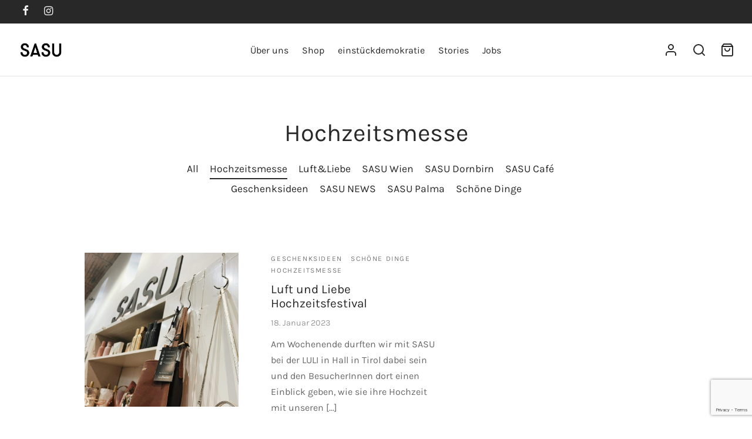

--- FILE ---
content_type: text/html; charset=utf-8
request_url: https://www.google.com/recaptcha/api2/anchor?ar=1&k=6LdvSvcpAAAAAMNLE4EjN76qdrbIJiBKAuPQXFOL&co=aHR0cHM6Ly93d3cuc2FzdS5zaG9wOjQ0Mw..&hl=en&v=N67nZn4AqZkNcbeMu4prBgzg&size=invisible&anchor-ms=20000&execute-ms=30000&cb=eeihv433vxwc
body_size: 48708
content:
<!DOCTYPE HTML><html dir="ltr" lang="en"><head><meta http-equiv="Content-Type" content="text/html; charset=UTF-8">
<meta http-equiv="X-UA-Compatible" content="IE=edge">
<title>reCAPTCHA</title>
<style type="text/css">
/* cyrillic-ext */
@font-face {
  font-family: 'Roboto';
  font-style: normal;
  font-weight: 400;
  font-stretch: 100%;
  src: url(//fonts.gstatic.com/s/roboto/v48/KFO7CnqEu92Fr1ME7kSn66aGLdTylUAMa3GUBHMdazTgWw.woff2) format('woff2');
  unicode-range: U+0460-052F, U+1C80-1C8A, U+20B4, U+2DE0-2DFF, U+A640-A69F, U+FE2E-FE2F;
}
/* cyrillic */
@font-face {
  font-family: 'Roboto';
  font-style: normal;
  font-weight: 400;
  font-stretch: 100%;
  src: url(//fonts.gstatic.com/s/roboto/v48/KFO7CnqEu92Fr1ME7kSn66aGLdTylUAMa3iUBHMdazTgWw.woff2) format('woff2');
  unicode-range: U+0301, U+0400-045F, U+0490-0491, U+04B0-04B1, U+2116;
}
/* greek-ext */
@font-face {
  font-family: 'Roboto';
  font-style: normal;
  font-weight: 400;
  font-stretch: 100%;
  src: url(//fonts.gstatic.com/s/roboto/v48/KFO7CnqEu92Fr1ME7kSn66aGLdTylUAMa3CUBHMdazTgWw.woff2) format('woff2');
  unicode-range: U+1F00-1FFF;
}
/* greek */
@font-face {
  font-family: 'Roboto';
  font-style: normal;
  font-weight: 400;
  font-stretch: 100%;
  src: url(//fonts.gstatic.com/s/roboto/v48/KFO7CnqEu92Fr1ME7kSn66aGLdTylUAMa3-UBHMdazTgWw.woff2) format('woff2');
  unicode-range: U+0370-0377, U+037A-037F, U+0384-038A, U+038C, U+038E-03A1, U+03A3-03FF;
}
/* math */
@font-face {
  font-family: 'Roboto';
  font-style: normal;
  font-weight: 400;
  font-stretch: 100%;
  src: url(//fonts.gstatic.com/s/roboto/v48/KFO7CnqEu92Fr1ME7kSn66aGLdTylUAMawCUBHMdazTgWw.woff2) format('woff2');
  unicode-range: U+0302-0303, U+0305, U+0307-0308, U+0310, U+0312, U+0315, U+031A, U+0326-0327, U+032C, U+032F-0330, U+0332-0333, U+0338, U+033A, U+0346, U+034D, U+0391-03A1, U+03A3-03A9, U+03B1-03C9, U+03D1, U+03D5-03D6, U+03F0-03F1, U+03F4-03F5, U+2016-2017, U+2034-2038, U+203C, U+2040, U+2043, U+2047, U+2050, U+2057, U+205F, U+2070-2071, U+2074-208E, U+2090-209C, U+20D0-20DC, U+20E1, U+20E5-20EF, U+2100-2112, U+2114-2115, U+2117-2121, U+2123-214F, U+2190, U+2192, U+2194-21AE, U+21B0-21E5, U+21F1-21F2, U+21F4-2211, U+2213-2214, U+2216-22FF, U+2308-230B, U+2310, U+2319, U+231C-2321, U+2336-237A, U+237C, U+2395, U+239B-23B7, U+23D0, U+23DC-23E1, U+2474-2475, U+25AF, U+25B3, U+25B7, U+25BD, U+25C1, U+25CA, U+25CC, U+25FB, U+266D-266F, U+27C0-27FF, U+2900-2AFF, U+2B0E-2B11, U+2B30-2B4C, U+2BFE, U+3030, U+FF5B, U+FF5D, U+1D400-1D7FF, U+1EE00-1EEFF;
}
/* symbols */
@font-face {
  font-family: 'Roboto';
  font-style: normal;
  font-weight: 400;
  font-stretch: 100%;
  src: url(//fonts.gstatic.com/s/roboto/v48/KFO7CnqEu92Fr1ME7kSn66aGLdTylUAMaxKUBHMdazTgWw.woff2) format('woff2');
  unicode-range: U+0001-000C, U+000E-001F, U+007F-009F, U+20DD-20E0, U+20E2-20E4, U+2150-218F, U+2190, U+2192, U+2194-2199, U+21AF, U+21E6-21F0, U+21F3, U+2218-2219, U+2299, U+22C4-22C6, U+2300-243F, U+2440-244A, U+2460-24FF, U+25A0-27BF, U+2800-28FF, U+2921-2922, U+2981, U+29BF, U+29EB, U+2B00-2BFF, U+4DC0-4DFF, U+FFF9-FFFB, U+10140-1018E, U+10190-1019C, U+101A0, U+101D0-101FD, U+102E0-102FB, U+10E60-10E7E, U+1D2C0-1D2D3, U+1D2E0-1D37F, U+1F000-1F0FF, U+1F100-1F1AD, U+1F1E6-1F1FF, U+1F30D-1F30F, U+1F315, U+1F31C, U+1F31E, U+1F320-1F32C, U+1F336, U+1F378, U+1F37D, U+1F382, U+1F393-1F39F, U+1F3A7-1F3A8, U+1F3AC-1F3AF, U+1F3C2, U+1F3C4-1F3C6, U+1F3CA-1F3CE, U+1F3D4-1F3E0, U+1F3ED, U+1F3F1-1F3F3, U+1F3F5-1F3F7, U+1F408, U+1F415, U+1F41F, U+1F426, U+1F43F, U+1F441-1F442, U+1F444, U+1F446-1F449, U+1F44C-1F44E, U+1F453, U+1F46A, U+1F47D, U+1F4A3, U+1F4B0, U+1F4B3, U+1F4B9, U+1F4BB, U+1F4BF, U+1F4C8-1F4CB, U+1F4D6, U+1F4DA, U+1F4DF, U+1F4E3-1F4E6, U+1F4EA-1F4ED, U+1F4F7, U+1F4F9-1F4FB, U+1F4FD-1F4FE, U+1F503, U+1F507-1F50B, U+1F50D, U+1F512-1F513, U+1F53E-1F54A, U+1F54F-1F5FA, U+1F610, U+1F650-1F67F, U+1F687, U+1F68D, U+1F691, U+1F694, U+1F698, U+1F6AD, U+1F6B2, U+1F6B9-1F6BA, U+1F6BC, U+1F6C6-1F6CF, U+1F6D3-1F6D7, U+1F6E0-1F6EA, U+1F6F0-1F6F3, U+1F6F7-1F6FC, U+1F700-1F7FF, U+1F800-1F80B, U+1F810-1F847, U+1F850-1F859, U+1F860-1F887, U+1F890-1F8AD, U+1F8B0-1F8BB, U+1F8C0-1F8C1, U+1F900-1F90B, U+1F93B, U+1F946, U+1F984, U+1F996, U+1F9E9, U+1FA00-1FA6F, U+1FA70-1FA7C, U+1FA80-1FA89, U+1FA8F-1FAC6, U+1FACE-1FADC, U+1FADF-1FAE9, U+1FAF0-1FAF8, U+1FB00-1FBFF;
}
/* vietnamese */
@font-face {
  font-family: 'Roboto';
  font-style: normal;
  font-weight: 400;
  font-stretch: 100%;
  src: url(//fonts.gstatic.com/s/roboto/v48/KFO7CnqEu92Fr1ME7kSn66aGLdTylUAMa3OUBHMdazTgWw.woff2) format('woff2');
  unicode-range: U+0102-0103, U+0110-0111, U+0128-0129, U+0168-0169, U+01A0-01A1, U+01AF-01B0, U+0300-0301, U+0303-0304, U+0308-0309, U+0323, U+0329, U+1EA0-1EF9, U+20AB;
}
/* latin-ext */
@font-face {
  font-family: 'Roboto';
  font-style: normal;
  font-weight: 400;
  font-stretch: 100%;
  src: url(//fonts.gstatic.com/s/roboto/v48/KFO7CnqEu92Fr1ME7kSn66aGLdTylUAMa3KUBHMdazTgWw.woff2) format('woff2');
  unicode-range: U+0100-02BA, U+02BD-02C5, U+02C7-02CC, U+02CE-02D7, U+02DD-02FF, U+0304, U+0308, U+0329, U+1D00-1DBF, U+1E00-1E9F, U+1EF2-1EFF, U+2020, U+20A0-20AB, U+20AD-20C0, U+2113, U+2C60-2C7F, U+A720-A7FF;
}
/* latin */
@font-face {
  font-family: 'Roboto';
  font-style: normal;
  font-weight: 400;
  font-stretch: 100%;
  src: url(//fonts.gstatic.com/s/roboto/v48/KFO7CnqEu92Fr1ME7kSn66aGLdTylUAMa3yUBHMdazQ.woff2) format('woff2');
  unicode-range: U+0000-00FF, U+0131, U+0152-0153, U+02BB-02BC, U+02C6, U+02DA, U+02DC, U+0304, U+0308, U+0329, U+2000-206F, U+20AC, U+2122, U+2191, U+2193, U+2212, U+2215, U+FEFF, U+FFFD;
}
/* cyrillic-ext */
@font-face {
  font-family: 'Roboto';
  font-style: normal;
  font-weight: 500;
  font-stretch: 100%;
  src: url(//fonts.gstatic.com/s/roboto/v48/KFO7CnqEu92Fr1ME7kSn66aGLdTylUAMa3GUBHMdazTgWw.woff2) format('woff2');
  unicode-range: U+0460-052F, U+1C80-1C8A, U+20B4, U+2DE0-2DFF, U+A640-A69F, U+FE2E-FE2F;
}
/* cyrillic */
@font-face {
  font-family: 'Roboto';
  font-style: normal;
  font-weight: 500;
  font-stretch: 100%;
  src: url(//fonts.gstatic.com/s/roboto/v48/KFO7CnqEu92Fr1ME7kSn66aGLdTylUAMa3iUBHMdazTgWw.woff2) format('woff2');
  unicode-range: U+0301, U+0400-045F, U+0490-0491, U+04B0-04B1, U+2116;
}
/* greek-ext */
@font-face {
  font-family: 'Roboto';
  font-style: normal;
  font-weight: 500;
  font-stretch: 100%;
  src: url(//fonts.gstatic.com/s/roboto/v48/KFO7CnqEu92Fr1ME7kSn66aGLdTylUAMa3CUBHMdazTgWw.woff2) format('woff2');
  unicode-range: U+1F00-1FFF;
}
/* greek */
@font-face {
  font-family: 'Roboto';
  font-style: normal;
  font-weight: 500;
  font-stretch: 100%;
  src: url(//fonts.gstatic.com/s/roboto/v48/KFO7CnqEu92Fr1ME7kSn66aGLdTylUAMa3-UBHMdazTgWw.woff2) format('woff2');
  unicode-range: U+0370-0377, U+037A-037F, U+0384-038A, U+038C, U+038E-03A1, U+03A3-03FF;
}
/* math */
@font-face {
  font-family: 'Roboto';
  font-style: normal;
  font-weight: 500;
  font-stretch: 100%;
  src: url(//fonts.gstatic.com/s/roboto/v48/KFO7CnqEu92Fr1ME7kSn66aGLdTylUAMawCUBHMdazTgWw.woff2) format('woff2');
  unicode-range: U+0302-0303, U+0305, U+0307-0308, U+0310, U+0312, U+0315, U+031A, U+0326-0327, U+032C, U+032F-0330, U+0332-0333, U+0338, U+033A, U+0346, U+034D, U+0391-03A1, U+03A3-03A9, U+03B1-03C9, U+03D1, U+03D5-03D6, U+03F0-03F1, U+03F4-03F5, U+2016-2017, U+2034-2038, U+203C, U+2040, U+2043, U+2047, U+2050, U+2057, U+205F, U+2070-2071, U+2074-208E, U+2090-209C, U+20D0-20DC, U+20E1, U+20E5-20EF, U+2100-2112, U+2114-2115, U+2117-2121, U+2123-214F, U+2190, U+2192, U+2194-21AE, U+21B0-21E5, U+21F1-21F2, U+21F4-2211, U+2213-2214, U+2216-22FF, U+2308-230B, U+2310, U+2319, U+231C-2321, U+2336-237A, U+237C, U+2395, U+239B-23B7, U+23D0, U+23DC-23E1, U+2474-2475, U+25AF, U+25B3, U+25B7, U+25BD, U+25C1, U+25CA, U+25CC, U+25FB, U+266D-266F, U+27C0-27FF, U+2900-2AFF, U+2B0E-2B11, U+2B30-2B4C, U+2BFE, U+3030, U+FF5B, U+FF5D, U+1D400-1D7FF, U+1EE00-1EEFF;
}
/* symbols */
@font-face {
  font-family: 'Roboto';
  font-style: normal;
  font-weight: 500;
  font-stretch: 100%;
  src: url(//fonts.gstatic.com/s/roboto/v48/KFO7CnqEu92Fr1ME7kSn66aGLdTylUAMaxKUBHMdazTgWw.woff2) format('woff2');
  unicode-range: U+0001-000C, U+000E-001F, U+007F-009F, U+20DD-20E0, U+20E2-20E4, U+2150-218F, U+2190, U+2192, U+2194-2199, U+21AF, U+21E6-21F0, U+21F3, U+2218-2219, U+2299, U+22C4-22C6, U+2300-243F, U+2440-244A, U+2460-24FF, U+25A0-27BF, U+2800-28FF, U+2921-2922, U+2981, U+29BF, U+29EB, U+2B00-2BFF, U+4DC0-4DFF, U+FFF9-FFFB, U+10140-1018E, U+10190-1019C, U+101A0, U+101D0-101FD, U+102E0-102FB, U+10E60-10E7E, U+1D2C0-1D2D3, U+1D2E0-1D37F, U+1F000-1F0FF, U+1F100-1F1AD, U+1F1E6-1F1FF, U+1F30D-1F30F, U+1F315, U+1F31C, U+1F31E, U+1F320-1F32C, U+1F336, U+1F378, U+1F37D, U+1F382, U+1F393-1F39F, U+1F3A7-1F3A8, U+1F3AC-1F3AF, U+1F3C2, U+1F3C4-1F3C6, U+1F3CA-1F3CE, U+1F3D4-1F3E0, U+1F3ED, U+1F3F1-1F3F3, U+1F3F5-1F3F7, U+1F408, U+1F415, U+1F41F, U+1F426, U+1F43F, U+1F441-1F442, U+1F444, U+1F446-1F449, U+1F44C-1F44E, U+1F453, U+1F46A, U+1F47D, U+1F4A3, U+1F4B0, U+1F4B3, U+1F4B9, U+1F4BB, U+1F4BF, U+1F4C8-1F4CB, U+1F4D6, U+1F4DA, U+1F4DF, U+1F4E3-1F4E6, U+1F4EA-1F4ED, U+1F4F7, U+1F4F9-1F4FB, U+1F4FD-1F4FE, U+1F503, U+1F507-1F50B, U+1F50D, U+1F512-1F513, U+1F53E-1F54A, U+1F54F-1F5FA, U+1F610, U+1F650-1F67F, U+1F687, U+1F68D, U+1F691, U+1F694, U+1F698, U+1F6AD, U+1F6B2, U+1F6B9-1F6BA, U+1F6BC, U+1F6C6-1F6CF, U+1F6D3-1F6D7, U+1F6E0-1F6EA, U+1F6F0-1F6F3, U+1F6F7-1F6FC, U+1F700-1F7FF, U+1F800-1F80B, U+1F810-1F847, U+1F850-1F859, U+1F860-1F887, U+1F890-1F8AD, U+1F8B0-1F8BB, U+1F8C0-1F8C1, U+1F900-1F90B, U+1F93B, U+1F946, U+1F984, U+1F996, U+1F9E9, U+1FA00-1FA6F, U+1FA70-1FA7C, U+1FA80-1FA89, U+1FA8F-1FAC6, U+1FACE-1FADC, U+1FADF-1FAE9, U+1FAF0-1FAF8, U+1FB00-1FBFF;
}
/* vietnamese */
@font-face {
  font-family: 'Roboto';
  font-style: normal;
  font-weight: 500;
  font-stretch: 100%;
  src: url(//fonts.gstatic.com/s/roboto/v48/KFO7CnqEu92Fr1ME7kSn66aGLdTylUAMa3OUBHMdazTgWw.woff2) format('woff2');
  unicode-range: U+0102-0103, U+0110-0111, U+0128-0129, U+0168-0169, U+01A0-01A1, U+01AF-01B0, U+0300-0301, U+0303-0304, U+0308-0309, U+0323, U+0329, U+1EA0-1EF9, U+20AB;
}
/* latin-ext */
@font-face {
  font-family: 'Roboto';
  font-style: normal;
  font-weight: 500;
  font-stretch: 100%;
  src: url(//fonts.gstatic.com/s/roboto/v48/KFO7CnqEu92Fr1ME7kSn66aGLdTylUAMa3KUBHMdazTgWw.woff2) format('woff2');
  unicode-range: U+0100-02BA, U+02BD-02C5, U+02C7-02CC, U+02CE-02D7, U+02DD-02FF, U+0304, U+0308, U+0329, U+1D00-1DBF, U+1E00-1E9F, U+1EF2-1EFF, U+2020, U+20A0-20AB, U+20AD-20C0, U+2113, U+2C60-2C7F, U+A720-A7FF;
}
/* latin */
@font-face {
  font-family: 'Roboto';
  font-style: normal;
  font-weight: 500;
  font-stretch: 100%;
  src: url(//fonts.gstatic.com/s/roboto/v48/KFO7CnqEu92Fr1ME7kSn66aGLdTylUAMa3yUBHMdazQ.woff2) format('woff2');
  unicode-range: U+0000-00FF, U+0131, U+0152-0153, U+02BB-02BC, U+02C6, U+02DA, U+02DC, U+0304, U+0308, U+0329, U+2000-206F, U+20AC, U+2122, U+2191, U+2193, U+2212, U+2215, U+FEFF, U+FFFD;
}
/* cyrillic-ext */
@font-face {
  font-family: 'Roboto';
  font-style: normal;
  font-weight: 900;
  font-stretch: 100%;
  src: url(//fonts.gstatic.com/s/roboto/v48/KFO7CnqEu92Fr1ME7kSn66aGLdTylUAMa3GUBHMdazTgWw.woff2) format('woff2');
  unicode-range: U+0460-052F, U+1C80-1C8A, U+20B4, U+2DE0-2DFF, U+A640-A69F, U+FE2E-FE2F;
}
/* cyrillic */
@font-face {
  font-family: 'Roboto';
  font-style: normal;
  font-weight: 900;
  font-stretch: 100%;
  src: url(//fonts.gstatic.com/s/roboto/v48/KFO7CnqEu92Fr1ME7kSn66aGLdTylUAMa3iUBHMdazTgWw.woff2) format('woff2');
  unicode-range: U+0301, U+0400-045F, U+0490-0491, U+04B0-04B1, U+2116;
}
/* greek-ext */
@font-face {
  font-family: 'Roboto';
  font-style: normal;
  font-weight: 900;
  font-stretch: 100%;
  src: url(//fonts.gstatic.com/s/roboto/v48/KFO7CnqEu92Fr1ME7kSn66aGLdTylUAMa3CUBHMdazTgWw.woff2) format('woff2');
  unicode-range: U+1F00-1FFF;
}
/* greek */
@font-face {
  font-family: 'Roboto';
  font-style: normal;
  font-weight: 900;
  font-stretch: 100%;
  src: url(//fonts.gstatic.com/s/roboto/v48/KFO7CnqEu92Fr1ME7kSn66aGLdTylUAMa3-UBHMdazTgWw.woff2) format('woff2');
  unicode-range: U+0370-0377, U+037A-037F, U+0384-038A, U+038C, U+038E-03A1, U+03A3-03FF;
}
/* math */
@font-face {
  font-family: 'Roboto';
  font-style: normal;
  font-weight: 900;
  font-stretch: 100%;
  src: url(//fonts.gstatic.com/s/roboto/v48/KFO7CnqEu92Fr1ME7kSn66aGLdTylUAMawCUBHMdazTgWw.woff2) format('woff2');
  unicode-range: U+0302-0303, U+0305, U+0307-0308, U+0310, U+0312, U+0315, U+031A, U+0326-0327, U+032C, U+032F-0330, U+0332-0333, U+0338, U+033A, U+0346, U+034D, U+0391-03A1, U+03A3-03A9, U+03B1-03C9, U+03D1, U+03D5-03D6, U+03F0-03F1, U+03F4-03F5, U+2016-2017, U+2034-2038, U+203C, U+2040, U+2043, U+2047, U+2050, U+2057, U+205F, U+2070-2071, U+2074-208E, U+2090-209C, U+20D0-20DC, U+20E1, U+20E5-20EF, U+2100-2112, U+2114-2115, U+2117-2121, U+2123-214F, U+2190, U+2192, U+2194-21AE, U+21B0-21E5, U+21F1-21F2, U+21F4-2211, U+2213-2214, U+2216-22FF, U+2308-230B, U+2310, U+2319, U+231C-2321, U+2336-237A, U+237C, U+2395, U+239B-23B7, U+23D0, U+23DC-23E1, U+2474-2475, U+25AF, U+25B3, U+25B7, U+25BD, U+25C1, U+25CA, U+25CC, U+25FB, U+266D-266F, U+27C0-27FF, U+2900-2AFF, U+2B0E-2B11, U+2B30-2B4C, U+2BFE, U+3030, U+FF5B, U+FF5D, U+1D400-1D7FF, U+1EE00-1EEFF;
}
/* symbols */
@font-face {
  font-family: 'Roboto';
  font-style: normal;
  font-weight: 900;
  font-stretch: 100%;
  src: url(//fonts.gstatic.com/s/roboto/v48/KFO7CnqEu92Fr1ME7kSn66aGLdTylUAMaxKUBHMdazTgWw.woff2) format('woff2');
  unicode-range: U+0001-000C, U+000E-001F, U+007F-009F, U+20DD-20E0, U+20E2-20E4, U+2150-218F, U+2190, U+2192, U+2194-2199, U+21AF, U+21E6-21F0, U+21F3, U+2218-2219, U+2299, U+22C4-22C6, U+2300-243F, U+2440-244A, U+2460-24FF, U+25A0-27BF, U+2800-28FF, U+2921-2922, U+2981, U+29BF, U+29EB, U+2B00-2BFF, U+4DC0-4DFF, U+FFF9-FFFB, U+10140-1018E, U+10190-1019C, U+101A0, U+101D0-101FD, U+102E0-102FB, U+10E60-10E7E, U+1D2C0-1D2D3, U+1D2E0-1D37F, U+1F000-1F0FF, U+1F100-1F1AD, U+1F1E6-1F1FF, U+1F30D-1F30F, U+1F315, U+1F31C, U+1F31E, U+1F320-1F32C, U+1F336, U+1F378, U+1F37D, U+1F382, U+1F393-1F39F, U+1F3A7-1F3A8, U+1F3AC-1F3AF, U+1F3C2, U+1F3C4-1F3C6, U+1F3CA-1F3CE, U+1F3D4-1F3E0, U+1F3ED, U+1F3F1-1F3F3, U+1F3F5-1F3F7, U+1F408, U+1F415, U+1F41F, U+1F426, U+1F43F, U+1F441-1F442, U+1F444, U+1F446-1F449, U+1F44C-1F44E, U+1F453, U+1F46A, U+1F47D, U+1F4A3, U+1F4B0, U+1F4B3, U+1F4B9, U+1F4BB, U+1F4BF, U+1F4C8-1F4CB, U+1F4D6, U+1F4DA, U+1F4DF, U+1F4E3-1F4E6, U+1F4EA-1F4ED, U+1F4F7, U+1F4F9-1F4FB, U+1F4FD-1F4FE, U+1F503, U+1F507-1F50B, U+1F50D, U+1F512-1F513, U+1F53E-1F54A, U+1F54F-1F5FA, U+1F610, U+1F650-1F67F, U+1F687, U+1F68D, U+1F691, U+1F694, U+1F698, U+1F6AD, U+1F6B2, U+1F6B9-1F6BA, U+1F6BC, U+1F6C6-1F6CF, U+1F6D3-1F6D7, U+1F6E0-1F6EA, U+1F6F0-1F6F3, U+1F6F7-1F6FC, U+1F700-1F7FF, U+1F800-1F80B, U+1F810-1F847, U+1F850-1F859, U+1F860-1F887, U+1F890-1F8AD, U+1F8B0-1F8BB, U+1F8C0-1F8C1, U+1F900-1F90B, U+1F93B, U+1F946, U+1F984, U+1F996, U+1F9E9, U+1FA00-1FA6F, U+1FA70-1FA7C, U+1FA80-1FA89, U+1FA8F-1FAC6, U+1FACE-1FADC, U+1FADF-1FAE9, U+1FAF0-1FAF8, U+1FB00-1FBFF;
}
/* vietnamese */
@font-face {
  font-family: 'Roboto';
  font-style: normal;
  font-weight: 900;
  font-stretch: 100%;
  src: url(//fonts.gstatic.com/s/roboto/v48/KFO7CnqEu92Fr1ME7kSn66aGLdTylUAMa3OUBHMdazTgWw.woff2) format('woff2');
  unicode-range: U+0102-0103, U+0110-0111, U+0128-0129, U+0168-0169, U+01A0-01A1, U+01AF-01B0, U+0300-0301, U+0303-0304, U+0308-0309, U+0323, U+0329, U+1EA0-1EF9, U+20AB;
}
/* latin-ext */
@font-face {
  font-family: 'Roboto';
  font-style: normal;
  font-weight: 900;
  font-stretch: 100%;
  src: url(//fonts.gstatic.com/s/roboto/v48/KFO7CnqEu92Fr1ME7kSn66aGLdTylUAMa3KUBHMdazTgWw.woff2) format('woff2');
  unicode-range: U+0100-02BA, U+02BD-02C5, U+02C7-02CC, U+02CE-02D7, U+02DD-02FF, U+0304, U+0308, U+0329, U+1D00-1DBF, U+1E00-1E9F, U+1EF2-1EFF, U+2020, U+20A0-20AB, U+20AD-20C0, U+2113, U+2C60-2C7F, U+A720-A7FF;
}
/* latin */
@font-face {
  font-family: 'Roboto';
  font-style: normal;
  font-weight: 900;
  font-stretch: 100%;
  src: url(//fonts.gstatic.com/s/roboto/v48/KFO7CnqEu92Fr1ME7kSn66aGLdTylUAMa3yUBHMdazQ.woff2) format('woff2');
  unicode-range: U+0000-00FF, U+0131, U+0152-0153, U+02BB-02BC, U+02C6, U+02DA, U+02DC, U+0304, U+0308, U+0329, U+2000-206F, U+20AC, U+2122, U+2191, U+2193, U+2212, U+2215, U+FEFF, U+FFFD;
}

</style>
<link rel="stylesheet" type="text/css" href="https://www.gstatic.com/recaptcha/releases/N67nZn4AqZkNcbeMu4prBgzg/styles__ltr.css">
<script nonce="m2tM1FZHFg8YGqhxZ175BA" type="text/javascript">window['__recaptcha_api'] = 'https://www.google.com/recaptcha/api2/';</script>
<script type="text/javascript" src="https://www.gstatic.com/recaptcha/releases/N67nZn4AqZkNcbeMu4prBgzg/recaptcha__en.js" nonce="m2tM1FZHFg8YGqhxZ175BA">
      
    </script></head>
<body><div id="rc-anchor-alert" class="rc-anchor-alert"></div>
<input type="hidden" id="recaptcha-token" value="[base64]">
<script type="text/javascript" nonce="m2tM1FZHFg8YGqhxZ175BA">
      recaptcha.anchor.Main.init("[\x22ainput\x22,[\x22bgdata\x22,\x22\x22,\[base64]/[base64]/[base64]/[base64]/[base64]/[base64]/KGcoTywyNTMsTy5PKSxVRyhPLEMpKTpnKE8sMjUzLEMpLE8pKSxsKSksTykpfSxieT1mdW5jdGlvbihDLE8sdSxsKXtmb3IobD0odT1SKEMpLDApO08+MDtPLS0pbD1sPDw4fFooQyk7ZyhDLHUsbCl9LFVHPWZ1bmN0aW9uKEMsTyl7Qy5pLmxlbmd0aD4xMDQ/[base64]/[base64]/[base64]/[base64]/[base64]/[base64]/[base64]\\u003d\x22,\[base64]\x22,\x22ZMOLw7fCvBDCm8Ktw5vCnTnCthoHw7/Do8KfdMKKw6LCqsKcw7fCpUvDthwbMcORF3nCgETDvXMJIsKZMD8kw6VUGgVFO8OVwrDCu8KkccKTw7/[base64]/Drx8EFx3Cl8KswoRlOsKybEPDpcKYOFh6wrhfw5jDgEXCiElANy7Cl8KuEMK+woUIVBpgFTgKf8Kkw5pFJsOVO8KtWzJiw5rDi8KLwqQsBGrClyvCv8KlFQVhTsKMPQXCj0HCmXl4fAUpw77Cj8K3wonCk0TDkMO1woIKM8Khw63Cm3zChMKfYsK9w58WPMKNwq/[base64]/UCvCiVHDssOnw77Cpl/Cr8Kkwox9wqtBwq8FwoVQfcO4Z2fChsOQZVFZIMKrw7ZWR2cgw48IwrzDsWFwdcONwqIuw7NsOcOCYcKXwp3DocK6eHHCtAjCgVDDq8OcM8Kkwq8NDirCkgrCvMObwpPCuMKRw6jCvFrCsMOCwrvDp8OTwqbCjMOMAcKHdl47ODfCgcODw4vDiAxQVCFcBsOMBSAlwr/DpAbDhMOSwrfDqcO5w7LDhjfDlw8ow7vCkRbDsm89w6TCrcKuZ8KZw6XDh8O2w481wrFsw5/[base64]/w4ELfgt+w4sFWMO3w44bwrDCi8KGw7I7wrXDlsO5asOyKMKoS8KYw6nDl8OYwo8tdxwhZVIXI8Kaw57DtcKLwprCuMO7w7UYw648H1cuTBzCkyFTw6sAA8OGwrfCvAHCmsKyTxnCosKHwpLCicKmDcOrw6vDlcO/[base64]/w7FZw7BRIcOMw6fDvxIBwqPDiEvDjTtoKnIqw5Y4cMKVNMKQw6Mvw5oEDMK5w5TCgm3CsAPCtMOqw7HCm8O5WDzDpgTCkglvwoMIw7ZzZSkcwpHCtMKNGlpeR8OKw4dbDXsIwrR3D2vCr3gOdsO1wrEDwoNDKcOOfsKYUR4Fw4XClz9cIxcXd8OQw4AfUcK/w5jCom8kw7HCg8Kswo5Sw41XwqfCvMKMwq3CuMO/OkfDl8KtwqNqwpNCwrJUwo85b8K8NsKxw4wYw545ZgDCjj/CvcKvUMOOWxAawq8gbsKYVCDCpDIva8OmO8KjC8KMY8O9w6/DtMOdw4nCuMKkP8OKSsOKw5HCjF08wrfDrW3Dp8KvbkTCg0tbKcOwQsKZwobCpi8pYcKvL8O+wp1BUMKgURAyRSXCiARVwqXDoMKhw4o8wqgAJnBvHDPCshTDusKdw4caXi5/wo/Dvh/DgUFBTS0rcMOXwr1zEA1aWcOCw4/DoMOxUsKAw5VjEGkmPMO2w7cNPsK9w5DDoMORAsKrACJjwo7Dqm/Dj8OdOSbCtsOBCGE3w7/DunHDumXDrn4VwpZbwoAHw6liwrnCpljCpyPDly0Fw7gww70Bw4/DnMOJwpfCncO/Lg3DrcOsZzUPw7JnwpdkwolPw7ALK3Vcw4HDk8O8w5rCk8KHwrl4dFdpwoFceXTCscO5wrbCpcKJwqwfwo0vAldvNQlvIXJsw51owrHCqcKfwqDCiiPDuMKQw4vDsVVtw7Rsw6FNw7/DvQzDusKgw6XClMO/w6TCkiM1YcK1fsKjw7Nvf8KBwoPDncOlKMOBYcK5wpzCr1ILw5N+w53Dt8KPDMOvPlrCrcOwwrl0w57DtsOUw7TDvFU6w73DuMOvw6QRwoTCoElSwrZ4KcOdwoTDpsK/ATDDkMOCwqtWacOfdcOZwpnDrVfDqA0YwrTDuGFUw71dFcKuwpw2PsKYU8OoIWR/w4JFacODfsK4HcKzUcKheMKTVAVlwp1swrHCp8O+wofCqMOuL8OeR8KKXsK4wpDDozseOMOHH8KmOsKGwoI8w7bDg0TCqQZ0wqZfXlrDuF59elrCgcKVw5I/wqAySMO7YcKhw6XCvsKzA2TCocOfX8OdfXQ4JMOHTSJUJMOaw4Mnw6DDriLDsgzDuSxNPXMfQ8K3wrzDlcKMfG3DssKEL8O5PMObwprDtT0FTwJywr/[base64]/KUbDlmp6fMKrwr/Dj8OPwqvDmz4sBF3DvHbCo8K7w7TDlnnDsCTCqMKuGzPDsjDDqnjDuTjDjBDCucKdw60rLMKkV0vCnElbEzvCicKiw44XwrYvUMOPwox5wofCpsOWw40jwpjDqMKAw4jCkEzDgVECwpvDlWnCnVEeV3hAbyEBwrU/WMOYw6Zfw5pFwqbDqiHDp3lmOAlZwozCv8KKfVh7wqbCpcOww4rCqcOjfAHDrsKmFX3CpB/DtGDDmMOYw7DCmDN8wpc9ckoLRMOCfzbDlGQaAnPDvMK9w5DDlsKgIGXDosKGw6d2AsKfw4bCpsOsw5nCk8OqcsO8wpkJw50LwpDChcKNwrTDkMKEw7HCjcKPwonCv3NjDUHChMOXRsKrL0lswpQmwr7Ch8KMw4nDhynCrMODwqPDgBtgAGEkGFrCnl3DoMOVwp4/w44RUMKjwo/CvsKGwpo9w7pAw6AVwqJjwrppC8OkWMKcDcOMD8Ktw5o1T8O5UcOVwoDDqi/CksOOVFvCh8OVw7Ftwqthd0l/TwfDvmFQw4fDvMKRYF0Dw5TCri3Dg38jNsKJdXlZWjwmDcKiXXNEZMKGNcKZaR/[base64]/CkS/CgcK0IX98w6t1NMKRw5lyE8KRM8KqX8K5wqTCt8K4wrgRP8KNw70EBwfCjRsOOEbDsAdWO8KkI8O1HgEvw5JVwqXDncORY8OZwonDjMOWdsOtdMOuesK7wrTDsEDDphtTWDJ/[base64]/[base64]/Cj18SwoLDscOdw7odw5FSP8KtNWrCrsKGEcOvwpPDsjoewoDCv8KMDjY/bMOvJlU2YMOZQ0XDvcKVwp/DmH5VKBg2w5fCoMO2w4tuwrXDi1TCrC5mw7zCuRFJwrcOEw0rd13ClsKfw4vCicKew7MpWAXDsiZ2wrlsFsKWYcKBw4/DjSANLx/[base64]/DgMK8wp8nMWvCvcONwq7CjzzCt1AEw5Amw61HwqfDvi/Cq8K4QMKbw4dCSMKRU8O5wppuQMKBw51nw5/DusKfw4LCiTPCv2JoX8Opw4EFfgnCnsOJV8KpTsOZCBMpPAzCvsOkC2E2bsOEFcOWw7pqbmXCs0Q7MhZKwqNmw6QBecK4WsOGw6rCswDCh10oQyTDtzTDg8K7DcKRYh0Zw4EWfiTCl0RLwq8Lw4/Dn8KYNXTCs2/[base64]/wrgiG3rDpcOuTxnDn3pORsK+E2fDok3Cu2DDuwRCJ8OeBcKqw7LDoMKpw4LDpMKLY8KGw6HCsEDDkGPDgjhZwr1Bw6xuwoxOD8Khw6PDvMOJCcKZwo/CpBTCk8KYeMOaw43CusOZw47DmcKpw7Rpw40iw5t0GQjCgCfCh0QhVMKjasKqWcKyw5/DhAxIw4p3QUnCrRYPw6MCIF3DhsKZwqzDjMKywr7CgAVvw53Cn8O2W8OWw4F4wrcUK8Kxwot5EMK0w5/DhVbCncOJw7TCvlEcBsK9wr5dMQ7DlsOJEm7DhMKJNnp/anvDgH7Ctm1uw7JYR8Oca8Kcw7/Ck8KrXHvDqsOKw5XCmcK/w5hpw6RAQcKUwrDClsKEwpvDg1bCocOePFl9EnvDlMOfw6EpOTdLwr7Cvn4rXMKMw7dNW8KmG1nCuQfCh33CgXYWDxXDhMOowrpEC8OyDzvCl8K8FmhhwpPDtsK2wo7DinnDmVp3w4ElU8KhK8KSFzcIwrLCqgDDiMOAcmPDq11ewqvDusO8wrcIJsO6UlvCmcKyem/CtEowWcO4IMKewozDhcK/[base64]/DjhbDocKNw4/Dr8KMR8KlQ259YTTDp8KIHxLDuGgMwpzCpnNMw5QsOGVneAlBwrnCuMKoPAViwrXCqXpiw7o3wp/CqMO3YyrDncKWwqbCjGLDsRxbw5XCvMKZCcOHwrnCs8OawpR2wppWD8OpLMKGMcOlwrXCncKhw53Di0vCqRbDnsO0acOhw4bDtcKeUMOBw7sAZQHCnBnDqkBIw7PCkgl5w5DDhMOkMMOeU8KdNzvDr3vCk8O/OsKIwopWwo/ClcOIwoPDgUxrAcOiAAHCiWjCp0/[base64]/Cs2QdGRTCiUpZwrjDhcK8wrE3CMOJw516wo5bwrw7TizCgsKLwp13M8KpwocqTsK+wrF5wpjCoHtiHcKqwoPCjsO1w7RWwrbDhzbDj3s4JTsVeHPDhsKLw48eXGI+w6zDmMOFw4nCqGPDmsOMRkNiwq7DlGJyR8KiwpvCpsO2W8KkFMKew5jDuEtHAnbDj0XDpsOSwr/DtVnCucOnGxbCkMKtw7siVFfCknbDqRrDsjPCrzIzw6jDnWJQSzkAQ8KIRgE8YCbCi8KVH3gVRsOeFsO6wq4Nw6ZXTcKhT1kPwoTCtsKEGhbDjMK0IcOqw4NVwrd2dX5Cw5PCq0jDujVhwqtWwqwTAMOJwrVyWzjCmMK2QlwLw5nDr8OYw7/DpcOGwpHDmVLDsznCuGnDh2TCksK6QDPCkXUuH8K+w59uw63CjGfDkcKyGkPDtXnDi8OZdsOdOMKNwqnChXoDwrgdw5UdVcKZwrpuw63ConPDi8KdKUDCjlgQX8OYNkDDohVjKENLGMKrwpfCgMK6w5VAcwTClMKkFmRpw5YeD3nCm3HCjMOOX8K6W8KyGMK8w6/[base64]/DuHTCkWrDmEN7w6tYb1ZxZRnDgDt1B8O1wqV4wp7CmcOzwrLDiXQ2cMOmTsOBSmNjC8O1w7Mlwq3CrSlmwrE0w5N8wpvCnUJcJxEpHsKNwpHDhivCusKFwonCiATCg0bDrxkywrLDsT5/w7nDoBwBY8ORBFRqEMKXXMKCLj7Dq8KKVMKTw4nDtsKiKk0RwoBTMBFWw6MGw6LClcOGwoDDlBTDoMOpw6N8ccKBVU3DmMKUaX1cw6LCvXXCpMKwOMKyakB+GzbDp8Obw6LDhW3CkQjDvMOuwo8YBMOCwr/CtDvCtDU0w5d2SMKcw6rCvsKmw7fCp8OiJi7CpMOYPRzCmxAaNsKhw7RvBEdcPBoFw4ZWw5owcDobw6/DocO1RnbCqio8Y8OIZnbCvMKrKMOhwpd1R3jDt8KCJgzCu8K7JU5jYsOlTsKNHMK4w7nCjcOjw7R3dsOrK8Oqw45eBgnDjsOfalDCmWFRwpptwrN3NCPDnHBSw4EdT0PCtyXCmMKZwqoCw4VEBsKgL8OKesOFUcOyw7rDgMOKw4LCtUIcw4IgMW55XxY/CMKRWsKnAsKZQMOlbQcOw6YZwp7CqcKcEsOieMOBwpZEAcOOwo4iw4bCnMOlwrBNw4cqwqnDgwAeRy3Dj8OteMKzw6bDscKfK8OmWcOLIV/CtcK1w7LCvgh6wpPCt8OtO8Odw7cJB8Oww5fCgyNfO1w/wqh5b2rDgklAw7zCkcO7w4Quwp/[base64]/NCI7e8KcccK7woRXFXPCmMOawqMECQMYw6otV0rCrHfDkH0dw6bDhMKSNAjCkiwBWMOwG8O/w7PDlxcfw6VHw6XCoztjSsOcw4vChsOZwrvCvMK/wq9TF8KdwqVCwoDDpxpyWWAtTsKUw4rDssKMwpnDgcOXJUpdZhNqU8KbwopKw7RPwrnDvsOJw4PCnUx3w4RgwpjDkcOnwpHCj8KDBhg+wpQfFhomw67Dgxh/wrh6wqrDt8KIwpR1FkwwVMOAw65ewpsUeR5UYsOSw68WYFFgawzCm0nDjQMdworCh0XDo8ODDE5RSMKLwo3DoDjDpiQjAhnDjcOcwqoWwqJxJMK4w5rDjcOdwq3DucOAwrHCpsKlfMOUwr/CmWfCiMOVwrlNVMOzPXVWwrLClcK3w7/CmgDDnE1xw6TDnkkBwqUZw7zCgsOxPVXCkMOcw695wpnCnVsmUw/[base64]/[base64]/DnsOxPcOdTWXCsUTDhlrDqA9ETMK8woogw6bChcKUw7PCjEnCskdKCh59M3NWf8KGAhJdw57DrcORJyIHGcO6Gn1fwrfDn8Kfwot7wpXDviPDmyPCnsKSF1/DlnINTHB0K2xsw68KwonDs0zCt8O7w6zCllEDw73DvGtTwq3CogUbfV/CjGvCosKQw5Fywp3Cq8OjwqbCucOKw5B6QSI2IMKWI0Mzw5TChMObNcOQAcOZG8Kxw6bClCovEMOrfcOswrJXw4XDmynDkA3DpsO8w5rChHUBDcKDDEJBLR7CqcKFwrkUw5/[base64]/DnBppD8KkYRcfw6HDpcKtw4NKwrRTDMOSAinDnwLCnsKzw6pPQ0bDnsOqwq8iSsOxwojDtMK0QMOowoXCkyYywonDh2UhOsKwwrHCvMOVM8K3H8OKw4JfV8Oew4VnIMK/wpjDgz3DgsKbDUvDo8KsZMOCbMOAwovDg8OhVA7DncO+wpDClcOUUsKswovDosKfw7J7w48sBU8aw4JkV1MtQA/Do33DpsOmMsOAdMO+w41IHcO/KsONw5wQwpvDj8Kzw5XDnlHDjMK5T8O3eTUXTyfDk8OyBMOyw4/[base64]/DmMOBDcO9EcOaEMK7WldJw4RZaHjDilTCjMK+woDDmMOBwplxEG3Dr8OgBF7DvAhmHwVQKMOZQ8KfXMKLwonCtxLDu8KEw5bDkh81Lwhsw7jDmcKQIMOZZsKdw6pkwp7Cg8KxJ8KIwr8Ew5TDpzIRQXhXwp/Ctg90SsKqw6kuwq3Cn8OlbmwBOMK+NAPCmmjDisOzFsKrMjbCjcOxwoTClQLDr8KZNQIGw58oWgnCoSQZw7xgeMKtwphMVMOzY2fCv1xqwp80w5LDqWpbwrpwA8KaZGnCtVDCtUlUPW8IwrdpwobDhmRSwr9uw4BOYDLChsOyHsOowp/CixMVZAcyNBfDvcOWw4fDq8Kbw4x2ScO6c0EuwpPDkCF4w4DDscKcMiDCvsKawrAfLHPCuhsRw5AJwoPClHpvV8OrSkRtw5IsOsKawrMow59HfcO8dsO1wqpbCgrCoH/Cu8KRJcKsF8KXLsK5w6PClsKOwrw9w53Cq1sIw7LCkT3CnEB2w4I3B8KuBhDCoMOhwq/DrcO3bcKIVsKLSEwxw7R9w74JF8KRw7rDjm3CvRBYL8K1fsK8wq7CvcKCwq/CjsOZwrDCicKrT8OMOiArIsK9L1rDksOIw7Y+bB0UKlfDhsKxw6HDtzRBw7ppwrgJbDjCrMOywpbCpMKWwqIFHMKVwq/DjlfCoMKwFRoDwofDukIXG8Ovw4oMw7sye8KuSSB6aGRmw6BjwqnCviQWw4jCscK9C33DisKOw7DDocKYwqrDpMKtwq1Gwopew5/DiHFawqXDqXkxw5vDncKLwoRjw6PCjz4vwprDinrChsKowqgLw4QoUsO1RwcwwpnDiTHDv3DCtXHDuFPCqcKjFENUwoNAw5zCiznClcO0w4kuwphyPMOLwo/DjcKWwoXCihANwoPDgcONHBobwqnCvAxScRouw7rDiX8eGnTCrwrCt0HCpMK7wobDpWnDrX3Ds8OKCkkNwp7DgcKhw5bDh8OBJMOCw7I/WXrDqT8Zw5vDtlkzCMOMXcKZCwvCp8Kge8KgWsOSw51Jw47ClALCtcKRScOje8OpwoB/DMOtw59HwobDrcOvX0p7WsKOw5RLXsKGakzDi8O9wpB9ZsOGw6HCoELCsEMWwr0swo9bdcKDVMKoBQ7DvXx9c8K+wr3Dl8KZw4vDnMKDw5rCkW/CkzvDncK8wrbDgsKYw73DgXXDgsK1PsOccz7DkcKsw7LDrcOHw6jCisOawpghVsK/wrhRdg4TwoohwpQDC8O4wr3Dtl3CjsKKw4bCi8OMMl9Iwoswwr7CvMKlwpMYP8KFMF7DhMOCwrrClMOhwo3CtC3DhlnDoMOfw4jDisOIwoQAwotHGcOIw50tw5xPAcO/[base64]/wpXDrDY3csOXIlfCmzzDssKMw4M6DwZvw4sLI8KRcsKQD10INBLCjXfCm8OaO8OsNsOPAHPCi8KWWsOccGXCuArCmMKkc8OcwqHDpgUhYCAcw4bDucKfw47DlsOow5nCosK5fQd/w6rDvU3DoMOPwrojZWTCoMOVbCZhwpDDnsKow5oow5HCijI1w78nwoVTc3rDpAcqw7LDt8OtJ8Kvw5VeFCZyIDnCqcKBQFPCvcKsGEYNwpLClVJww73DrMKRX8O4w5/[base64]/CusKtw6Igw7Axw6RyYcKEZjNBwpPDosOxw7HCsMOowoTCpnPCjTXDvMKWwr5gwrrCtMKACsKKwo1jX8Ozw5fCugEWG8K/wqgGwqsCw53Dk8KZwrgkN8KJV8KewqvDmSHCmkXDvlZHGAIMGFLCmsK+OcO4NDl+LHbClzRvNH5Cw4VlbVHDlSoXKATCgwdOwrJGwqxFPcOIQcOUwqDDosOxGMKkw6MmJC8cY8OOw6fDvsOxwqByw4k9w4vDocKpQ8K5wpkDUsKuw7g7w73DoMO+w7JZJMK4IcO/ZcOEw7dbw5xEw7p3w5PDmAQ7w6vCjcKDw4gfB8KiKmXCi8K4US3CrmHDncOvwrDDgjBrw4bCj8OfQMOefMOcwpACWWV1w5nDt8Ovw5w9NU7DkMKvwp3Cm2ofwqfDtsO3SnrCr8OfJzfDqsOnJGLDrlEVw6jDrxTDi0MLw5JpR8K0Mkx4wobCpsKyw4/DrMKxw6TDqn1XPsKuw5TCucKxHmZaw6DDik5DwprDmGZow7PCjMOaTkDDvWrCrMK5EV1tw6rDt8Ojw7YBwrzCsMO0wpRew5rCkcKpL3x/TR1IJMKLw7bDrHkcw4EOTVDDo8KsOcOxCcKkAg9Tw4TDjg1FwprCtx/DlcOpw70xasOAwqJZb8OlXMK/w6tUw6XDpsOUB0rChMORwqvCicOqwrbCosK3Zj4VwqMfZWnDlsKQwoDCoMOLw6bClcOqwpXCuSfDnFhnwpnDlsKCEyF2c3/DjxA1wrLDhcKMwpnDkkrCusKpw6xsw4/ClMKPw79NPMOmworConjDsg7DjFZULwvCtUMddSQEwqVsS8OCcQ0nfCHDuMOAw49zw4pGw7zCuB3DhEjDt8KkwrbClcKQwol4SsO/[base64]/CgyzCucKRw7LCgMOhZMK4RD/CmiZiw7DCnXbDuMODw7IywoXDp8OiNzrDqlAew5DDsgdIQgLDjsO/wrYAw5/[base64]/AA5vwr3CpcKyOQlPwqjDtkLCiQIMHE/Crn4SPwvCr03CpiB2PjTCj8OEw5DDgg7CgEUUC8Oew79lDsKewqtow4LCgsO8ERZRwo7CrlrDhTbDsnPCjSczS8OPFMO3wrs4w6zCnhQywojCkcKLw77CkiTCu0hsOxXCvsOSwqQDIW1LA8OXw5jDgmbDkyJhJg/DlMKewoHCqMOJUcKIw4zCligtwoNJe3NxKHrDkcONbMKDw6JCw7HCiRDDrFvDqVllfMKHQSgTWUY7e8OBN8OYw7LDvXjCt8Kuw5UcwoPDsnvCjcOORcKRXsOIOHUfUlgCwqM8VlnDt8KTCTFvw6/DhyMcXcO3WxLClU3DpTQ2DsO8YjfCmMO7w4XCvmc0w5DCnCBzYMOtKm1+A0DCncKEwoBmRTbDqsOGwrrCtMK1w5g0w5bDvcOTw7vCjk3DqMK8wq3DngrCncOow6nDm8OiQU/[base64]/CosK3dF/DkHTDjnzDln/CjsOWHcKaMFLDpcOUL8Ocwq1wQn3DmkDDoETCmAA8w7PClwkjw6jCi8Obw7YHwr83HQDDqMKUwpV/LykkLMKuwrnDjsOdFcKQLMOuwq4uNcKMw5bDqsKvHSpTw6PChhhncj5/w6PCusOrHMOqdxXDlHBmwpluFU3CucOkwohiUwVpCcODwpUVW8KrIsKJwrl0wotleGTChlwIwqrCk8KbCXkJw74xwo8wasKxwqDCjzPDusKZccK+woTCtRFRIAbDlMOewrXCvjHDlmgkwoh6O27DnMKbwpM/SsOvLcKmXVpOw4zDgFETw6ZGVFzDu8O5Km1iwrRRw5zCmcOZw5MdwqvCtMOfScKiw54Pbxl0MgBPY8OFE8K0woJFwpZZw4dWXsKse3NJVzAQwoHCqWvDrsK/[base64]/CjMOZw6ZRwrXDvhrCggQ5wqwNwoULI8KUJcOww5pUw7tpwrnDj3vDi0Mtw7jDpyHCnH/DqBUnw4PDgsKow6UEZgPDhE3CgMOIwoVkw43DscK4wqbComzDvMOgwrnDqsO0w5IWDxTCsFfDiAQcNmzDpUEow7E/w5bCmF7Ck17Cr8KSwqHCo2YIwqfCpsK8wrd7X8K3wpVgLgrDvGYgTcK9w6AXw6PChsOmwrnDgsOGNyvDo8KTwqjCsT3DisKKFMKgw4TCvsKuwpzCkRA3J8KUMnxow4IDwrd6wq4tw64Ew5PDv0coIcKnwrB+w7pkNHchwrrDijDDocKPwp7Ct2/[base64]/[base64]/dC7Cg3N+wpvDscKzwooNwrggbMKEF14MY8Kiw7xSRsKDEsKgwr/Cm8OVwqzDjz9zZcK/NMK/[base64]/AVfDmMOfE8OWeQDCpFzDuMK/dwpwBR7DucOkXUXDh8ODwozDpCDChQvDpsKbwr5BEB8xU8ODelNaw7w5w71wT8Kdw4ZDEFbDkMOdw43DmcOCfcKfwqlUQhzCo3rCscKGRMOYw5LDk8O5wr3CksKxwrHDtTFgwr5YJUTDnUINYW/DnRLCiMKKw7zDvWM5wr5Ow50hwqhObMKbYcKMFj/DqcOrw6tCL2N+RsOgcmEEQcKVwqVeZ8OoeMKFdsK5URzDgXouAMKsw60DwqXDvsKow6/DucKAT2UIwrdCNcOnworDpcOPPMKEHcK4w6Nkw5oVwrLDtEfCgcKXE3kDU3nDpG7DjGA/YmF8Qn/DlxfDoErDjMOaRS1ffsKew7XDhHLDjTnDiMKewrXCscOqwolQw41cBXHDtnzCjj/DoyrDkx/[base64]/[base64]/RgxYHMOeWCLCnsOMYcOLbRrDnChtw4TCo8OcwpnDusK2w5MSIsODIiDDl8Oww6Irw4nDlzjDnMO6bsOwCcOCW8KLf0Vhw59UGcOpNWzDl8O5fj/CkmXDhDYRc8Oyw68Bw4J8w5wLw4dmw5R3w74acw8qwo8Iw7cQGBPDrsKiKMOVUsKCNMOWbMKAe07DgAYEwolAXwHCtcOzCF5XT8KSf2/CoMOIQ8KRwrPDoMKDbjXDp8KZWwvCo8Kpw5XCksOLwodpc8OFwp5rOivCn3fCtk/CucKQScKTIcOBd0FYwqbCijtzwo/CsRdTWsOOw4MPHSJwwofDk8K7CMK6NgkNcGzDusKPw5d8w6LDv2jCinvDhgXDvz5JwqPDtMKpw4YtPsOJwr/ChsKewrsEbsKrwpfCg8OlUcKdPsK+wqBcNHkbwo7DoWvCicOJWcOUw6g1woBpRMOQdsOIwoU9w6IOFD/Dpi4twpbDjzlWw71dJHzDmcK9w63CkmXChAIxbsOAWw3CtMOgwqTDs8OjwovCigAHF8KOw58iLzjDjsO+woA/bCUFwpjDjMKwLsOCwpgHajvCn8KEwosDwrBTfsKKw7zDi8O+wrfCtsOjRl/CpEhaLA7Dg3VOEBYrc8OUw442Y8KoFMKaScOIw54/ScKBwoUROMKFUsKLVHAZw6DCoMKdb8O9VR8fecOvYcKqwq/CvTgcdQh1wpJFwonCjMKaw4YkDsKYCcOYw7cuw6/CtsOSw51QbMOTYsOvC3HCrsKFw48CwrRTBHpxSsKxwqYkw7AAwrUqJsKJwrkmw65FHMORD8OSw7gSwpDCpnbDicK/wo/DpMOwOEUgX8OfQhvClcKMwopBwrjCusOtOcKdwq7CvsOMwrsFAMKLwowIWSHDixUEYcKgw7fCusK2w5MvQCLDkWHDrsOrZ3zDu2xqdMKDDXfDocOlDMOFJcOfw7ViHcOswoLCrcOQwoHCsQ0eflTDnysEwq1lw4ovHcOnwp/[base64]/DksKIAMOEw4XDr3whw6vDscOlAFHDk8KzwqzCly8bYXBbw4FVJMKkUmXCkiDDq8K8DMKdBMOGwpzDiFLClsO0OsOVwqDDg8KJfcODwrNbwq7DlgR8csKjwol1MGzCnzfDgcKewoTDgsO1w7pLwrbCgBtCCsOHw5h9wqJlw5JUw6bCu8K/AcKNwpzDpcKNUX4OYS/DkWhPI8Kiwqojd0ZfUXXDtX/[base64]/[base64]/Cvh8XTcKUC8KpXsK4wpvDh1RhSU7Cj8Opwqsvw7g6w4nCqMKcwocVcFg3NMK4dMKRwqZGw6towpQnF8KGwqRMw7d2wocsw6bDocKQLsOgX1BFw4HCqMKUEsOpJ0/CsMKywrrCscKIw6t1Q8KZwpbDvSvDosK6w4LDucOLbsOWwpXCkMOrAMO7wrHDqMKgV8OAwrxEK8KGwqzDi8OSS8OUJcOlJh7CtGMcw6otw4/[base64]/[base64]/Diw7CkcK1dnLCkcOuwrbDvMOKHkMbFkYrw51wwpByw6RYwpZLKk3DlG/Dkg3Co2IrdsOSEyQfwoAqwpPDi2jCp8Otw7JpQsKmEDnDuB3ClMK6ckvCj0PChgI+acODXVkAbE7DsMO5wpgaw7x1dsKpw5XCsj/CmcOSw6ARw7rCkHjCpD8FQCrCinkwWsKDJcKYJMKVQcK1BcKAemTDlcO7DMO2wpvCj8KlAMK1wqR3AkrDoFTDhyDDj8Ohwq4JcVTCkCfDn0FSwpAGw5ICw7ACTC8Iwp8LGcOtw5J1w7t6O0/CscOTwqzDoMK5wqFGQAXDlggvKsOvQ8O8w5IxwrTDvsKfP8KCwpTDo3zDoUjCj0jCu23Dl8KMEH/CnTNzMljCoMOnwobDk8K8wrzCgsO/wrLDnT9lXDhDwqXDtRQqYygYfnk7W8OIwoDCoDMpwo3DoB1nwpxZYMK1OMOYwrfCtsODfVrDqsK5IXQiwrvDr8ONdwcTw656U8OIw47Dq8OtwrNow6R3w6DDhMKMAsOWNmk5MsOwwqYCwq/[base64]/ClcOQV8KDacOWw7w3P8KVDcK1w6UWVH3DhnXDmcOzw7PDhQYdIcKaw4U0UCk9Y2Byw63ClwvCvUA/[base64]/cgPDjMOUFMKmwonDjkA2wp/DiWcjw6kNwoZDKsKow5FDw4Ivw5nDik1Awq/CmsOTTFjClgsiAjsGw550N8KEcwoewodsw7rDtMOFC8K+Q8K7RQLDmsKoRR/[base64]/[base64]/[base64]/CvgDDtBrCrS7Co2PDqztFITciGEsowqzDssOjw657esK1PcK7wqPDni/DosOSwoN2PcKdYQwgw60nw64+GcOKPyM0w6UxLMKfScOjXCbCg3sjDMOuKn3DizZeLMOla8Oow45TFMOld8O7bsOFwpweXBcbaTvCtnnCqzTCsWRaDlPDocKnwrnDu8ODYBrCpyPDl8OUwq/DrBTDosKIw4pFelzCum1Oa37Cj8OVZX0sw7LCtcO8UUFxf8Kkc3DDk8KiWGXCsMKBw5p8MX93TcOUJcOITw95PwXDhVDCvXkLwoHDocOSwogCZV3CoGxSScKMw6rCl2/[base64]/CjT/CsMO/wqRkw4fCr1Yew5DDsigvXsK2bFnCqUTDlCXDjzjClMO7w6QhWcKyQsOoC8KYMsOFwoLCr8Kww5xdw44lw45/[base64]/woZBRsOBa2J/[base64]/CjsKowoV8wpHDp8ONwogfwqQHTcONHcKzF2NewpfDssOLw4LDgWjDgSZ+wprDtmcaOsKHGXoUwowywoNYTjDDglgHwrFQwrLDl8KbwrbCvCo1McKrwqzCh8KeG8K9K8OZw5lLwqPCrsOaOsOpPMO3dMOHWBXCnSxgwqTDlMK9w77DjBrCgsOlw4NrSFDDgXZtw4N0fn/CoQbDocOkdHBuWcKrFcKKwrfDjkZjw77Cvg7DskbDqMOFwoEUXXLCmcKRcildwqtowqIRw7/CucK/TSJGwp3CocK+w5pASy3Cg8OZwo3CgnhRwpbDvMKKFEd0d8K/S8OKw4/Dv27Du8OwwofDtMOWPsKibcKDIsOyw5jCgW/[base64]/wqQxw7PCsMKeTkBXazI3w6PDsAbCmmzCkk/[base64]/[base64]/[base64]/QMOnwo9xworDv8OEw4zDkcOUFmJpRWrDuFkiwovDnC4kPMOeGsKwwrbDuMO8wrnDusKEwrkuc8OCwr3CosOPfcK+w4IAfcK9w6PCssOzUsKSMwDClwHDqMOSw4hGckguesKbwoLCu8KGwqtMw7pNw7EHwrV6w5kgw49IDcKnDV1gwo7ChsOfwqjCo8KYYEA0wq/CgsOdw5UeSALCosO7wr1vTsKgXj9+FMObOixgw6pHE8OFURx8R8OewpBaP8OrXBvCjS8Cw6B8woDDisO4w5bCnFXCnsKUMMK5wozCm8KqJnLDmcKWwr3CuhbCmmobw53DqAAew5lUaS7CjMKBw4XDu0fClDXCrcKQwoZYw5waw64CwpEBwp/DqQ81FcOrQcOvw6PCtyZ/w79mw4oOBsOcwpnCnRnCiMKEEMOdeMKXwprDjgvDjwhdwprCrMOew4Uywrhsw6/CqsOMbxzDiUhTBxXCggTCmErCmz5MBjLCjsKBJjBOwpLCoWnCuMOVVcK9JDR+W8O+GMKcw5XCpyzCqcKCB8Ksw47Cu8Kqwo5ABnvDs8Kxwrt/wprDj8O/DsOYQ8K6w4zDhsKvwpwNYcOIS8OfVMKAwowYw5w4alxkfTnCh8KnBWPDisOow4hFw4nCmcOqd33CuwpRw6fDtQskLl0KAMKOUsKgbmFqw7LDrkdtw7XCoSBABsK2bAvDlsOjwokkwqULwpctw6vCi8KrwqXCoWTDj1FLw51dYMOiEE/Dk8OtaMOsJ0zDrDYdwrfCv0nCncK5w4bCi1kRQyzCl8KSw6xVKMKXw5hJwqnDshzDrEk+w4Q4wqZ/w7HDhXV3w4osaMKIWzcZT3rDl8K4YhvCpcKiwo5Dw5Muw7jCjcOVw5ANX8OtwrwqXT/[base64]/[base64]/DsHAJAT1Mw5PDjQECfgzDoCY/wrPDnkQEMMOlcsKzwr7CmVRDwr5vw7zDh8O3w5/CgRsIw5xOw6Nxw4XDm0UGwokdCzpLwq0IFMKUw6DDs0BOw4AeHMKAwrzCmsOGw5fCvV9/[base64]/axRuw7tawr7Cqy4Rw6sOw6c0woscw6Q/w4chwq0ewoLDrRbCsQZSw5LDqkdUSTwdWnYTwqNkdWtVSHXCrMOkw6XDg0TDo2PDgh7Cq38qI2xwP8OkwpfDoG9kPcKPwqFxw6TCvcO/w7Jtwq9bJsOcWsKyHCnCtMKDw7RXMMKsw7xiwobCpgrDsMO1ZTTCiFoATyHCjMOCfMKUw6kRwoHDj8O/wovCt8KWH8ObwrB2w7fCph3CqMOKwpHDvMKcwrcpwohfYiN1wq52G8OCSMKiwqMZw63DosOnw64aXAXCicOkwpbCsS7DgsO/R8Ojw7XDkMKuwpTDmsKrw6jDjzQeI0EXKcOKQjTDjj/CllEqXUU+U8O/w6rDkMK5ZcKRw7gsU8KEGcKmwp4cwokJPcK2w4QMwrDCm1QxR1w/wrvCv1DDmcKsE1rCj8KCwplqwrbChwHDqx4ew5ArW8KOwrAHwp1gDGjCkMKow5AmwrjDsxTCvXRuE0TDq8OnCx8twocHw7F0d2XDtjbDo8KLw4Inw6vDuW4Ww4cRwqpuFnjCm8KEwrAKwqU5wo9Yw79Uw458wpsqaCcRwp/Cv1LCqMOdw4XDqG86RcO3w5/DhMKvKl8XD23CtMK2TBLDksOrQcOhwqrCrz95BsK6wqcXNsOlw5cBSMKMEsKDWm1pwpvCkcO2wrDCuw0hwr8HwrDCkzrCrcKbZUFkw416w4tzLCHDkcO4ck3CqzU5wp9bw5ASTMO2fyA2w4TDq8KcE8Kjw4dtw6tkfRUQZnDDh0AwCMOKYC/DhcONP8OAUXgecMOyLMOmwprDgGjCgcK3wpo7w7VtGmhnwrzCoHs9a8O/wpMfw5HCl8KCVBZswpnDj294w67DgAgpGHPCs1PDnMOFYH5/w7nDlMOhw70Vwo7DtEHChWvCuVLDiCR1fQjCjcO3w4hUMMKIBQVLw7Ubw5E+wp7DmCQmJcO7w67DrMKswpjDicKbJMKeGsKaJMOUUcO7E8Kmw5PClsOnQcKhb3BFwqnDtcKaHMKHGsOeVh/Csw3Du8OZw4nDvMO1DnFPw7zDvcKCwqxDw53DmsOmwqTDgsOEKUvDrhbCmjLDgwHCj8KGDDPDlF8jA8Oqw4QkIMKaQ8OTw4wAw6LCmkLDiDpgw6zCjcO0w48KHMKUCi0UKcOLRW/CoiDCncOaSjtddcKTWWQiw7xVP3TCggtNO2zCtMKRwqcidD/CkFjCqxHDogoIwrRNw4XDhcOfwo/CvMKxwqDDpm/CgsO9CBXCkcKpfcKywogjSsKRacOywpUjw6wgJALDihXDgV4macORMmnChR7DhU0DUypSw6cfw6pNwpNVw5/DmmXCksKxw6gXcMKjK0HDjC0DwrnCisO0ZHhzQcOCBMOaYEjDtMKHMBRuwpMUJ8KBc8KAPk0lGcOmw5LDqndrwrErwobCp3rDuzfCuydMRyrCpMOqwpHCl8KIdX/CocKqfxAOQGUfw7TDlsKxPsKQaDrCrMK1CytqWzg3wr0Xf8OQwqjCu8OBwplJQMO8MzE0w4rChxt3KcKtwqDCkwogEHQ/w63DisOzdcOzw4rClVdzJcOAGVrCsnrDp3AAw5F3TcOQQMKrw77DoWLCnV8nKMKqwp1ZScKkw5XDjMKSwrl/[base64]/w7DDiMKDPR3DlcOIwrzDiMKfwpAFGgVlwqzCqsOhw4Z4McOQwr3Dg8KcdMK+wq3ClcOlwojCkBUjNsKjwphfw7NmPMK+wqXCtMKIP3HCgsOuSC/CqsOwBTzCp8KhwrDCsFjDgAHCssOnwqFfw73Cs8OuJ0HDvzfCqjjDoMOuwqTDtTHDjWpYw7gff8ONX8OMwrvDnj/DjETDuAHDlRBSMFoDwocLwoTChyU7TsOwc8KDw4pXTgwgwrUHXGPDnyPDmcKOw7nDg8KxwpAQwoNew4dWfMOtwrgswqLDnMK+w4RBw5fCjcKBf8Ofc8K+C8OALmojwqoYwqJhPsOQwoM8dhvDmsO/EMKQfC7Cp8OIwonDrgbClMKxw54xwrUiwoACwobCujcRJcKlV2FUA8O6w55wGVwrwrjChFXCqwdMw6DDvGzDsHTCmn1CwrgVwq/[base64]/DmcKNw6jCs2JDYcK5EMKiIALDpsOPMXnCuMOEVzXClMKTQG/Dj8KCJA7CowrDlx/CrBXDiCjDqzwhwonChMOhTMKdw5s9wpNBwr3Co8KKSlt8BxZ0w4XDocKRw5AawqjCuWHCnhoyJ0TChcOCTS3DvsOXLF/DtsKBWU3CgizDjsOCVgHCmzzCt8KOwoNJL8OzGldewr1jwozCnsO1w6JoAA8ywqLCvcKzK8KQw4nDjMOMw6RRwoo5CyxZKAnDqsK0VUXCnMO/wozCtTnCuh/CisOxJcKFw60\\u003d\x22],null,[\x22conf\x22,null,\x226LdvSvcpAAAAAMNLE4EjN76qdrbIJiBKAuPQXFOL\x22,0,null,null,null,1,[21,125,63,73,95,87,41,43,42,83,102,105,109,121],[7059694,215],0,null,null,null,null,0,null,0,null,700,1,null,0,\[base64]/76lBhmnigkZhAoZnOKMAhnM8xEZ\x22,0,0,null,null,1,null,0,0,null,null,null,0],\x22https://www.sasu.shop:443\x22,null,[3,1,1],null,null,null,1,3600,[\x22https://www.google.com/intl/en/policies/privacy/\x22,\x22https://www.google.com/intl/en/policies/terms/\x22],\x22uREwdr1pV7ZGAfR/IqyVKZKb3VSwggy7hRNK2T66sfo\\u003d\x22,1,0,null,1,1769909469718,0,0,[246,179],null,[109],\x22RC-54ziT2InFXoTLw\x22,null,null,null,null,null,\x220dAFcWeA4Y03vl34SE8u7Lm0WIOvSmfCXk34wWbc7L7fxbVjwdw5TueWKL3cL1gAhLYqMxRItXzIlMktpsjBu8W1RpjLYs8uD4tQ\x22,1769992269474]");
    </script></body></html>

--- FILE ---
content_type: image/svg+xml
request_url: https://www.sasu.shop/wp-content/uploads/2020/11/sasu-logo-white.svg
body_size: 1560
content:
<?xml version="1.0" encoding="UTF-8"?> <!-- Generator: Adobe Illustrator 25.0.1, SVG Export Plug-In . SVG Version: 6.00 Build 0) --> <svg xmlns="http://www.w3.org/2000/svg" xmlns:xlink="http://www.w3.org/1999/xlink" version="1.2" id="Ebene_1" x="0px" y="0px" viewBox="0 0 492.07 167.74" overflow="visible" xml:space="preserve"> <g> <path fill="#FFFFFF" d="M31.82,110.48c0,19.26,12.06,30.26,28.78,30.26c13.55,0,24.34-8.68,24.34-22.01 c0-15.03-13.33-19.9-23.49-23.5c-27.09-9.51-48.89-17.78-48.89-47.41c0-24.55,21.16-40.64,45.93-40.64 c26.67,0,47.19,18.84,47.19,46.35l-24.33,0c0-14.6-8.47-24.56-22.23-24.56c-12.06,0-22.22,6.35-22.22,18.84 c0,12.06,10.58,17.78,21.59,21.8c23.07,8.25,50.79,17.99,50.79,46.35c0,30.48-23.28,46.56-50.79,46.56 c-26.87,0-51.01-18.84-51.01-52.06L31.82,110.48z"></path> <path fill="#FFFFFF" d="M214.74,158.94l-6.35-18.83l-55.66,0l-6.35,18.83h-25.62l51.22-148.15l17.14,0l51.22,148.15L214.74,158.94z M180.66,51.21l-20.53,67.1l40.85,0L180.66,51.21z"></path> <path fill="#FFFFFF" d="M275.97,110.48c0,19.26,12.06,30.26,28.78,30.26c13.55,0,24.33-8.68,24.33-22.01 c0-15.03-13.34-19.9-23.49-23.5c-27.08-9.51-48.89-17.78-48.89-47.41c0-24.55,21.17-40.64,45.93-40.64 c26.67,0,47.19,18.84,47.19,46.35l-24.34,0c0-14.6-8.47-24.56-22.22-24.56c-12.06,0-22.22,6.35-22.22,18.84 c0,12.06,10.58,17.78,21.59,21.8c23.07,8.25,50.79,17.99,50.79,46.35c0,30.48-23.28,46.56-50.79,46.56 c-26.89,0-51.01-18.84-51.01-52.06L275.97,110.48z"></path> <path fill="#FFFFFF" d="M375.28,10.79l24.33,0l0,98.62c0,16.93,11.44,31.32,28.79,31.32c17.78,0,29.19-14.39,29.19-31.32l0-98.62 l24.35,0l0,98.62c0,28.78-20.95,53.12-53.55,53.12c-31.96,0-53.12-24.33-53.12-53.12L375.28,10.79z"></path> </g> </svg> 

--- FILE ---
content_type: image/svg+xml
request_url: https://www.sasu.shop/wp-content/uploads/2020/11/sasu-logo-black.svg
body_size: 1500
content:
<?xml version="1.0" encoding="UTF-8"?> <!-- Generator: Adobe Illustrator 25.0.1, SVG Export Plug-In . SVG Version: 6.00 Build 0) --> <svg xmlns="http://www.w3.org/2000/svg" xmlns:xlink="http://www.w3.org/1999/xlink" version="1.2" id="Ebene_1" x="0px" y="0px" viewBox="0 0 492.07 167.74" overflow="visible" xml:space="preserve"> <g> <path d="M31.82,110.48c0,19.26,12.06,30.26,28.78,30.26c13.55,0,24.34-8.68,24.34-22.01c0-15.03-13.33-19.9-23.49-23.5 c-27.09-9.51-48.89-17.78-48.89-47.41c0-24.55,21.16-40.64,45.93-40.64c26.67,0,47.19,18.84,47.19,46.35l-24.33,0 c0-14.6-8.47-24.56-22.23-24.56c-12.06,0-22.22,6.35-22.22,18.84c0,12.06,10.58,17.78,21.59,21.8 c23.07,8.25,50.79,17.99,50.79,46.35c0,30.48-23.28,46.56-50.79,46.56c-26.87,0-51.01-18.84-51.01-52.06L31.82,110.48z"></path> <path d="M214.74,158.94l-6.35-18.83l-55.66,0l-6.35,18.83h-25.62l51.22-148.15l17.14,0l51.22,148.15L214.74,158.94z M180.66,51.21 l-20.53,67.1l40.85,0L180.66,51.21z"></path> <path d="M275.97,110.48c0,19.26,12.06,30.26,28.78,30.26c13.55,0,24.33-8.68,24.33-22.01c0-15.03-13.34-19.9-23.49-23.5 c-27.08-9.51-48.89-17.78-48.89-47.41c0-24.55,21.17-40.64,45.93-40.64c26.67,0,47.19,18.84,47.19,46.35l-24.34,0 c0-14.6-8.47-24.56-22.22-24.56c-12.06,0-22.22,6.35-22.22,18.84c0,12.06,10.58,17.78,21.59,21.8 c23.07,8.25,50.79,17.99,50.79,46.35c0,30.48-23.28,46.56-50.79,46.56c-26.89,0-51.01-18.84-51.01-52.06L275.97,110.48z"></path> <path d="M375.28,10.79l24.33,0l0,98.62c0,16.93,11.44,31.32,28.79,31.32c17.78,0,29.19-14.39,29.19-31.32l0-98.62l24.35,0l0,98.62 c0,28.78-20.95,53.12-53.55,53.12c-31.96,0-53.12-24.33-53.12-53.12L375.28,10.79z"></path> </g> </svg> 